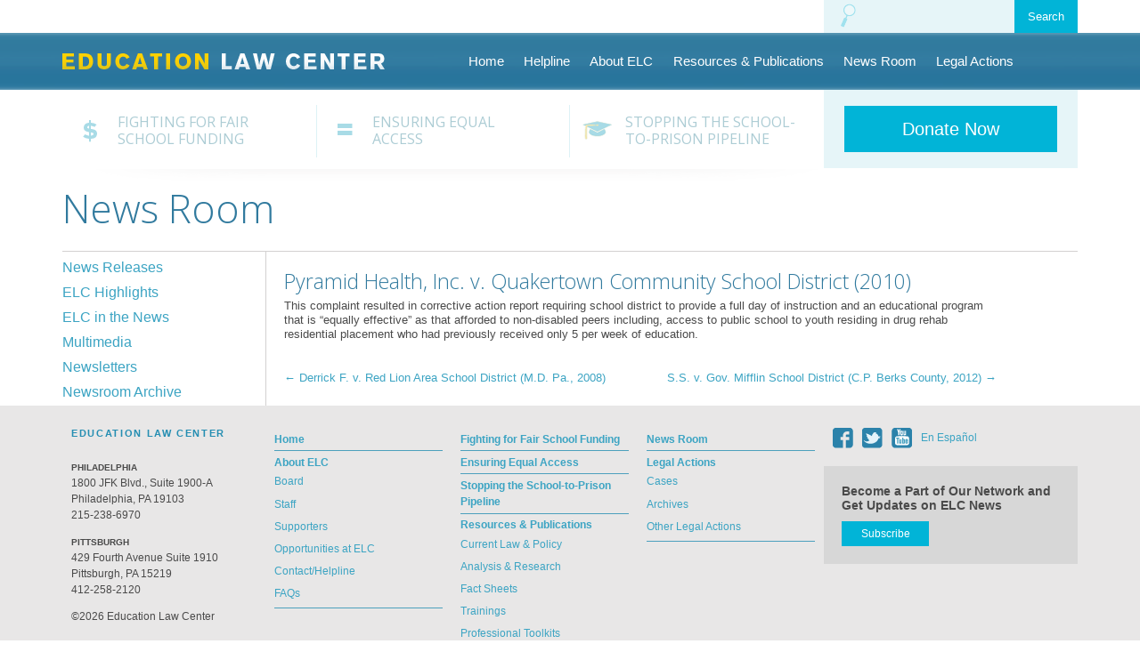

--- FILE ---
content_type: text/html; charset=UTF-8
request_url: https://www.elc-pa.org/cases/pyramid-health-inc-v-quakertown-community-school-district-2010/
body_size: 8312
content:
<!DOCTYPE html>
<!--[if lt IE 7]>	   <html class="no-js lt-ie9 lt-ie8 lt-ie7"> <![endif]-->
<!--[if IE 7]>		   <html class="no-js lt-ie9 lt-ie8"> <![endif]-->
<!--[if IE 8]>		   <html class="no-js lt-ie9"> <![endif]-->
<!--[if gt IE 8]><!--> <html class="no-js"> <!--<![endif]-->
<html lang="en-US">
<head>

<meta charset="UTF-8">
<meta name="viewport" content="width=device-width,initial-scale=1,minimum-scale=1,maximum-scale=1" />

<!-- Favicon -->
<!-- <link rel="shortcut icon" type="image/ico" href="img/favicon.ico"> -->

<!-- Apple Touch Icons -->
<!-- <link rel="apple-touch-icon" href="../img/apple-touch-icon.png">
<link rel="apple-touch-icon" sizes="72x72" href="img/apple-touch-icon-72.png">
<link rel="apple-touch-icon" sizes="114x114" href="img/apple-touch-icon-114.png">
<link rel="apple-touch-icon" sizes="144x144" href="img/apple-touch-icon-144.png"> -->
<link href='//fonts.googleapis.com/css?family=Open+Sans:400,300,600,700' rel='stylesheet' type='text/css'>

<title>Pyramid Health, Inc. v. Quakertown Community School District (2010)  | Education Law Center</title>
<link rel="profile" href="//gmpg.org/xfn/11">
<link rel="pingback" href="https://www.elc-pa.org/xmlrpc.php">
<meta name='robots' content='max-image-preview:large' />
<link rel='dns-prefetch' href='//www.google.com' />
<link rel='dns-prefetch' href='//platform-api.sharethis.com' />
<link rel="alternate" type="application/rss+xml" title="Education Law Center &raquo; Feed" href="https://www.elc-pa.org/feed/" />
<link rel="alternate" type="application/rss+xml" title="Education Law Center &raquo; Comments Feed" href="https://www.elc-pa.org/comments/feed/" />
<link rel="alternate" type="application/rss+xml" title="Education Law Center &raquo; Pyramid Health, Inc. v. Quakertown Community School District (2010) Comments Feed" href="https://www.elc-pa.org/cases/pyramid-health-inc-v-quakertown-community-school-district-2010/feed/" />
<link rel="alternate" title="oEmbed (JSON)" type="application/json+oembed" href="https://www.elc-pa.org/wp-json/oembed/1.0/embed?url=https%3A%2F%2Fwww.elc-pa.org%2Fcases%2Fpyramid-health-inc-v-quakertown-community-school-district-2010%2F" />
<link rel="alternate" title="oEmbed (XML)" type="text/xml+oembed" href="https://www.elc-pa.org/wp-json/oembed/1.0/embed?url=https%3A%2F%2Fwww.elc-pa.org%2Fcases%2Fpyramid-health-inc-v-quakertown-community-school-district-2010%2F&#038;format=xml" />
<style id='wp-img-auto-sizes-contain-inline-css' type='text/css'>
img:is([sizes=auto i],[sizes^="auto," i]){contain-intrinsic-size:3000px 1500px}
/*# sourceURL=wp-img-auto-sizes-contain-inline-css */
</style>
<style id='wp-emoji-styles-inline-css' type='text/css'>

	img.wp-smiley, img.emoji {
		display: inline !important;
		border: none !important;
		box-shadow: none !important;
		height: 1em !important;
		width: 1em !important;
		margin: 0 0.07em !important;
		vertical-align: -0.1em !important;
		background: none !important;
		padding: 0 !important;
	}
/*# sourceURL=wp-emoji-styles-inline-css */
</style>
<link rel='stylesheet' id='wp-block-library-css' href='https://www.elc-pa.org/wp-includes/css/dist/block-library/style.min.css?ver=6.9' type='text/css' media='all' />
<style id='global-styles-inline-css' type='text/css'>
:root{--wp--preset--aspect-ratio--square: 1;--wp--preset--aspect-ratio--4-3: 4/3;--wp--preset--aspect-ratio--3-4: 3/4;--wp--preset--aspect-ratio--3-2: 3/2;--wp--preset--aspect-ratio--2-3: 2/3;--wp--preset--aspect-ratio--16-9: 16/9;--wp--preset--aspect-ratio--9-16: 9/16;--wp--preset--color--black: #000000;--wp--preset--color--cyan-bluish-gray: #abb8c3;--wp--preset--color--white: #ffffff;--wp--preset--color--pale-pink: #f78da7;--wp--preset--color--vivid-red: #cf2e2e;--wp--preset--color--luminous-vivid-orange: #ff6900;--wp--preset--color--luminous-vivid-amber: #fcb900;--wp--preset--color--light-green-cyan: #7bdcb5;--wp--preset--color--vivid-green-cyan: #00d084;--wp--preset--color--pale-cyan-blue: #8ed1fc;--wp--preset--color--vivid-cyan-blue: #0693e3;--wp--preset--color--vivid-purple: #9b51e0;--wp--preset--gradient--vivid-cyan-blue-to-vivid-purple: linear-gradient(135deg,rgb(6,147,227) 0%,rgb(155,81,224) 100%);--wp--preset--gradient--light-green-cyan-to-vivid-green-cyan: linear-gradient(135deg,rgb(122,220,180) 0%,rgb(0,208,130) 100%);--wp--preset--gradient--luminous-vivid-amber-to-luminous-vivid-orange: linear-gradient(135deg,rgb(252,185,0) 0%,rgb(255,105,0) 100%);--wp--preset--gradient--luminous-vivid-orange-to-vivid-red: linear-gradient(135deg,rgb(255,105,0) 0%,rgb(207,46,46) 100%);--wp--preset--gradient--very-light-gray-to-cyan-bluish-gray: linear-gradient(135deg,rgb(238,238,238) 0%,rgb(169,184,195) 100%);--wp--preset--gradient--cool-to-warm-spectrum: linear-gradient(135deg,rgb(74,234,220) 0%,rgb(151,120,209) 20%,rgb(207,42,186) 40%,rgb(238,44,130) 60%,rgb(251,105,98) 80%,rgb(254,248,76) 100%);--wp--preset--gradient--blush-light-purple: linear-gradient(135deg,rgb(255,206,236) 0%,rgb(152,150,240) 100%);--wp--preset--gradient--blush-bordeaux: linear-gradient(135deg,rgb(254,205,165) 0%,rgb(254,45,45) 50%,rgb(107,0,62) 100%);--wp--preset--gradient--luminous-dusk: linear-gradient(135deg,rgb(255,203,112) 0%,rgb(199,81,192) 50%,rgb(65,88,208) 100%);--wp--preset--gradient--pale-ocean: linear-gradient(135deg,rgb(255,245,203) 0%,rgb(182,227,212) 50%,rgb(51,167,181) 100%);--wp--preset--gradient--electric-grass: linear-gradient(135deg,rgb(202,248,128) 0%,rgb(113,206,126) 100%);--wp--preset--gradient--midnight: linear-gradient(135deg,rgb(2,3,129) 0%,rgb(40,116,252) 100%);--wp--preset--font-size--small: 13px;--wp--preset--font-size--medium: 20px;--wp--preset--font-size--large: 36px;--wp--preset--font-size--x-large: 42px;--wp--preset--spacing--20: 0.44rem;--wp--preset--spacing--30: 0.67rem;--wp--preset--spacing--40: 1rem;--wp--preset--spacing--50: 1.5rem;--wp--preset--spacing--60: 2.25rem;--wp--preset--spacing--70: 3.38rem;--wp--preset--spacing--80: 5.06rem;--wp--preset--shadow--natural: 6px 6px 9px rgba(0, 0, 0, 0.2);--wp--preset--shadow--deep: 12px 12px 50px rgba(0, 0, 0, 0.4);--wp--preset--shadow--sharp: 6px 6px 0px rgba(0, 0, 0, 0.2);--wp--preset--shadow--outlined: 6px 6px 0px -3px rgb(255, 255, 255), 6px 6px rgb(0, 0, 0);--wp--preset--shadow--crisp: 6px 6px 0px rgb(0, 0, 0);}:where(.is-layout-flex){gap: 0.5em;}:where(.is-layout-grid){gap: 0.5em;}body .is-layout-flex{display: flex;}.is-layout-flex{flex-wrap: wrap;align-items: center;}.is-layout-flex > :is(*, div){margin: 0;}body .is-layout-grid{display: grid;}.is-layout-grid > :is(*, div){margin: 0;}:where(.wp-block-columns.is-layout-flex){gap: 2em;}:where(.wp-block-columns.is-layout-grid){gap: 2em;}:where(.wp-block-post-template.is-layout-flex){gap: 1.25em;}:where(.wp-block-post-template.is-layout-grid){gap: 1.25em;}.has-black-color{color: var(--wp--preset--color--black) !important;}.has-cyan-bluish-gray-color{color: var(--wp--preset--color--cyan-bluish-gray) !important;}.has-white-color{color: var(--wp--preset--color--white) !important;}.has-pale-pink-color{color: var(--wp--preset--color--pale-pink) !important;}.has-vivid-red-color{color: var(--wp--preset--color--vivid-red) !important;}.has-luminous-vivid-orange-color{color: var(--wp--preset--color--luminous-vivid-orange) !important;}.has-luminous-vivid-amber-color{color: var(--wp--preset--color--luminous-vivid-amber) !important;}.has-light-green-cyan-color{color: var(--wp--preset--color--light-green-cyan) !important;}.has-vivid-green-cyan-color{color: var(--wp--preset--color--vivid-green-cyan) !important;}.has-pale-cyan-blue-color{color: var(--wp--preset--color--pale-cyan-blue) !important;}.has-vivid-cyan-blue-color{color: var(--wp--preset--color--vivid-cyan-blue) !important;}.has-vivid-purple-color{color: var(--wp--preset--color--vivid-purple) !important;}.has-black-background-color{background-color: var(--wp--preset--color--black) !important;}.has-cyan-bluish-gray-background-color{background-color: var(--wp--preset--color--cyan-bluish-gray) !important;}.has-white-background-color{background-color: var(--wp--preset--color--white) !important;}.has-pale-pink-background-color{background-color: var(--wp--preset--color--pale-pink) !important;}.has-vivid-red-background-color{background-color: var(--wp--preset--color--vivid-red) !important;}.has-luminous-vivid-orange-background-color{background-color: var(--wp--preset--color--luminous-vivid-orange) !important;}.has-luminous-vivid-amber-background-color{background-color: var(--wp--preset--color--luminous-vivid-amber) !important;}.has-light-green-cyan-background-color{background-color: var(--wp--preset--color--light-green-cyan) !important;}.has-vivid-green-cyan-background-color{background-color: var(--wp--preset--color--vivid-green-cyan) !important;}.has-pale-cyan-blue-background-color{background-color: var(--wp--preset--color--pale-cyan-blue) !important;}.has-vivid-cyan-blue-background-color{background-color: var(--wp--preset--color--vivid-cyan-blue) !important;}.has-vivid-purple-background-color{background-color: var(--wp--preset--color--vivid-purple) !important;}.has-black-border-color{border-color: var(--wp--preset--color--black) !important;}.has-cyan-bluish-gray-border-color{border-color: var(--wp--preset--color--cyan-bluish-gray) !important;}.has-white-border-color{border-color: var(--wp--preset--color--white) !important;}.has-pale-pink-border-color{border-color: var(--wp--preset--color--pale-pink) !important;}.has-vivid-red-border-color{border-color: var(--wp--preset--color--vivid-red) !important;}.has-luminous-vivid-orange-border-color{border-color: var(--wp--preset--color--luminous-vivid-orange) !important;}.has-luminous-vivid-amber-border-color{border-color: var(--wp--preset--color--luminous-vivid-amber) !important;}.has-light-green-cyan-border-color{border-color: var(--wp--preset--color--light-green-cyan) !important;}.has-vivid-green-cyan-border-color{border-color: var(--wp--preset--color--vivid-green-cyan) !important;}.has-pale-cyan-blue-border-color{border-color: var(--wp--preset--color--pale-cyan-blue) !important;}.has-vivid-cyan-blue-border-color{border-color: var(--wp--preset--color--vivid-cyan-blue) !important;}.has-vivid-purple-border-color{border-color: var(--wp--preset--color--vivid-purple) !important;}.has-vivid-cyan-blue-to-vivid-purple-gradient-background{background: var(--wp--preset--gradient--vivid-cyan-blue-to-vivid-purple) !important;}.has-light-green-cyan-to-vivid-green-cyan-gradient-background{background: var(--wp--preset--gradient--light-green-cyan-to-vivid-green-cyan) !important;}.has-luminous-vivid-amber-to-luminous-vivid-orange-gradient-background{background: var(--wp--preset--gradient--luminous-vivid-amber-to-luminous-vivid-orange) !important;}.has-luminous-vivid-orange-to-vivid-red-gradient-background{background: var(--wp--preset--gradient--luminous-vivid-orange-to-vivid-red) !important;}.has-very-light-gray-to-cyan-bluish-gray-gradient-background{background: var(--wp--preset--gradient--very-light-gray-to-cyan-bluish-gray) !important;}.has-cool-to-warm-spectrum-gradient-background{background: var(--wp--preset--gradient--cool-to-warm-spectrum) !important;}.has-blush-light-purple-gradient-background{background: var(--wp--preset--gradient--blush-light-purple) !important;}.has-blush-bordeaux-gradient-background{background: var(--wp--preset--gradient--blush-bordeaux) !important;}.has-luminous-dusk-gradient-background{background: var(--wp--preset--gradient--luminous-dusk) !important;}.has-pale-ocean-gradient-background{background: var(--wp--preset--gradient--pale-ocean) !important;}.has-electric-grass-gradient-background{background: var(--wp--preset--gradient--electric-grass) !important;}.has-midnight-gradient-background{background: var(--wp--preset--gradient--midnight) !important;}.has-small-font-size{font-size: var(--wp--preset--font-size--small) !important;}.has-medium-font-size{font-size: var(--wp--preset--font-size--medium) !important;}.has-large-font-size{font-size: var(--wp--preset--font-size--large) !important;}.has-x-large-font-size{font-size: var(--wp--preset--font-size--x-large) !important;}
/*# sourceURL=global-styles-inline-css */
</style>

<style id='classic-theme-styles-inline-css' type='text/css'>
/*! This file is auto-generated */
.wp-block-button__link{color:#fff;background-color:#32373c;border-radius:9999px;box-shadow:none;text-decoration:none;padding:calc(.667em + 2px) calc(1.333em + 2px);font-size:1.125em}.wp-block-file__button{background:#32373c;color:#fff;text-decoration:none}
/*# sourceURL=/wp-includes/css/classic-themes.min.css */
</style>
<link rel='stylesheet' id='ctct_form_styles-css' href='https://www.elc-pa.org/wp-content/plugins/constant-contact-forms/assets/css/style.css?ver=1.13.0' type='text/css' media='all' />
<link rel='stylesheet' id='symple_shortcode_styles-css' href='https://www.elc-pa.org/wp-content/plugins/symple-shortcodes/includes/css/symple_shortcodes_styles.css?ver=6.9' type='text/css' media='all' />
<link rel='stylesheet' id='maskar-starter-unsemantic-css' href='https://www.elc-pa.org/wp-content/themes/maskar-starter/css/unsemantic.css?ver=6.9' type='text/css' media='all' />
<link rel='stylesheet' id='maskar-starter-normalize-css' href='https://www.elc-pa.org/wp-content/themes/maskar-starter/css/normalize.min.css?ver=6.9' type='text/css' media='all' />
<link rel='stylesheet' id='maskar-starter-bxslider-css' href='https://www.elc-pa.org/wp-content/themes/maskar-starter/css/jquery.bxslider.css?ver=6.9' type='text/css' media='all' />
<link rel='stylesheet' id='maskar-starter-style-css' href='https://www.elc-pa.org/wp-content/themes/maskar-starter/style.css?ver=6.9' type='text/css' media='all' />
<script type="text/javascript" src="https://www.elc-pa.org/wp-includes/js/jquery/jquery.min.js?ver=3.7.1" id="jquery-core-js"></script>
<script type="text/javascript" src="https://www.elc-pa.org/wp-includes/js/jquery/jquery-migrate.min.js?ver=3.4.1" id="jquery-migrate-js"></script>
<script type="text/javascript" src="//platform-api.sharethis.com/js/sharethis.js#product=ga&amp;property=624c3f13c431db0019ab9abf" id="googleanalytics-platform-sharethis-js"></script>
<link rel="https://api.w.org/" href="https://www.elc-pa.org/wp-json/" /><link rel="EditURI" type="application/rsd+xml" title="RSD" href="https://www.elc-pa.org/xmlrpc.php?rsd" />
<meta name="generator" content="WordPress 6.9" />
<link rel="canonical" href="https://www.elc-pa.org/cases/pyramid-health-inc-v-quakertown-community-school-district-2010/" />
<link rel='shortlink' href='https://www.elc-pa.org/?p=1455' />
<script>
(function() {
	(function (i, s, o, g, r, a, m) {
		i['GoogleAnalyticsObject'] = r;
		i[r] = i[r] || function () {
				(i[r].q = i[r].q || []).push(arguments)
			}, i[r].l = 1 * new Date();
		a = s.createElement(o),
			m = s.getElementsByTagName(o)[0];
		a.async = 1;
		a.src = g;
		m.parentNode.insertBefore(a, m)
	})(window, document, 'script', 'https://google-analytics.com/analytics.js', 'ga');

	ga('create', 'UA-221156272-1', 'auto');
			ga('send', 'pageview');
	})();
</script>
<link rel="icon" href="https://www.elc-pa.org/wp-content/uploads/2024/11/cropped-ELC-Stacked-Logo-Bitmap-32x32.png" sizes="32x32" />
<link rel="icon" href="https://www.elc-pa.org/wp-content/uploads/2024/11/cropped-ELC-Stacked-Logo-Bitmap-192x192.png" sizes="192x192" />
<link rel="apple-touch-icon" href="https://www.elc-pa.org/wp-content/uploads/2024/11/cropped-ELC-Stacked-Logo-Bitmap-180x180.png" />
<meta name="msapplication-TileImage" content="https://www.elc-pa.org/wp-content/uploads/2024/11/cropped-ELC-Stacked-Logo-Bitmap-270x270.png" />
<script data-cfasync="false" nonce="5c8bcf71-03d8-4d2d-8e44-2e21406bec81">try{(function(w,d){!function(j,k,l,m){if(j.zaraz)console.error("zaraz is loaded twice");else{j[l]=j[l]||{};j[l].executed=[];j.zaraz={deferred:[],listeners:[]};j.zaraz._v="5874";j.zaraz._n="5c8bcf71-03d8-4d2d-8e44-2e21406bec81";j.zaraz.q=[];j.zaraz._f=function(n){return async function(){var o=Array.prototype.slice.call(arguments);j.zaraz.q.push({m:n,a:o})}};for(const p of["track","set","debug"])j.zaraz[p]=j.zaraz._f(p);j.zaraz.init=()=>{var q=k.getElementsByTagName(m)[0],r=k.createElement(m),s=k.getElementsByTagName("title")[0];s&&(j[l].t=k.getElementsByTagName("title")[0].text);j[l].x=Math.random();j[l].w=j.screen.width;j[l].h=j.screen.height;j[l].j=j.innerHeight;j[l].e=j.innerWidth;j[l].l=j.location.href;j[l].r=k.referrer;j[l].k=j.screen.colorDepth;j[l].n=k.characterSet;j[l].o=(new Date).getTimezoneOffset();if(j.dataLayer)for(const t of Object.entries(Object.entries(dataLayer).reduce((u,v)=>({...u[1],...v[1]}),{})))zaraz.set(t[0],t[1],{scope:"page"});j[l].q=[];for(;j.zaraz.q.length;){const w=j.zaraz.q.shift();j[l].q.push(w)}r.defer=!0;for(const x of[localStorage,sessionStorage])Object.keys(x||{}).filter(z=>z.startsWith("_zaraz_")).forEach(y=>{try{j[l]["z_"+y.slice(7)]=JSON.parse(x.getItem(y))}catch{j[l]["z_"+y.slice(7)]=x.getItem(y)}});r.referrerPolicy="origin";r.src="/cdn-cgi/zaraz/s.js?z="+btoa(encodeURIComponent(JSON.stringify(j[l])));q.parentNode.insertBefore(r,q)};["complete","interactive"].includes(k.readyState)?zaraz.init():j.addEventListener("DOMContentLoaded",zaraz.init)}}(w,d,"zarazData","script");window.zaraz._p=async d$=>new Promise(ea=>{if(d$){d$.e&&d$.e.forEach(eb=>{try{const ec=d.querySelector("script[nonce]"),ed=ec?.nonce||ec?.getAttribute("nonce"),ee=d.createElement("script");ed&&(ee.nonce=ed);ee.innerHTML=eb;ee.onload=()=>{d.head.removeChild(ee)};d.head.appendChild(ee)}catch(ef){console.error(`Error executing script: ${eb}\n`,ef)}});Promise.allSettled((d$.f||[]).map(eg=>fetch(eg[0],eg[1])))}ea()});zaraz._p({"e":["(function(w,d){})(window,document)"]});})(window,document)}catch(e){throw fetch("/cdn-cgi/zaraz/t"),e;};</script></head>

<body class="wp-singular cases-template-default single single-cases postid-1455 single-format-standard wp-theme-maskar-starter desktop chrome ctct-maskar-starter group-blog">


	<div class="container grid-container grid-parent">
						<section id="search-box" class="form-box clearfix prefix-75 grid-25 tablet-prefix-70 tablet-grid-30 mobile-grid-85 grid-parent">
                    <form role="search" method="get" class="search-form" action="https://www.elc-pa.org/">
	<input type="search" class="search-field grid-70 mobile-grid-75 tablet-grid-70 grid-parent prefix-5 mobile-prefix-5 tablet-prefix-5" placeholder="" value="" name="s" title="Search for:" id="s">
	<input type="submit" class="search-submit btn-blue grid-25 mobile-grid-20 tablet-grid-25 grid-parent" value="Search">
</form>
                </section>
                
				<p class="menu-toggle hide-on-desktop hide-on-tablet mobile-grid-15">☰</p>	</div>


	<div id="main-header">

		<header class="grid-container clearfix container">

			<div class="logo">
				<h1 class="site-title">
					<a href="https://www.elc-pa.org">Education Law Center</a>
				</h1>
			</div>

			<nav id="site-navigation"  class="main-navigation" role="navigation">
				<div class="screen-reader-text skip-link">
					<a href="#content" title="Skip to content">Skip to content</a>
				</div>
				
				<ul id="menu-main-menu" class="menu"><li id="menu-item-16" class="menu-item menu-item-type-post_type menu-item-object-page menu-item-home menu-item-16"><a href="https://www.elc-pa.org/">Home</a></li>
<li id="menu-item-7295" class="menu-item menu-item-type-post_type menu-item-object-page menu-item-7295"><a href="https://www.elc-pa.org/about/contact/">Helpline</a></li>
<li id="menu-item-17" class="menu-item menu-item-type-post_type menu-item-object-page menu-item-17"><a href="https://www.elc-pa.org/about/">About ELC</a></li>
<li id="menu-item-22" class="menu-item menu-item-type-post_type menu-item-object-page menu-item-22"><a href="https://www.elc-pa.org/resources/">Resources &#038; Publications</a></li>
<li id="menu-item-21" class="menu-item menu-item-type-post_type menu-item-object-page menu-item-21"><a href="https://www.elc-pa.org/newsroom/">News Room</a></li>
<li id="menu-item-20" class="menu-item menu-item-type-post_type menu-item-object-page menu-item-20"><a href="https://www.elc-pa.org/legal-actions/">Legal Actions</a></li>
</ul>				
			</nav><!-- #site-navigation -->
			
		</header>
	
	</div>
	
	<div class="container grid-container">
			<div class="hide-on-mobile">
		
			<div class="grid-container grid-parent">
				<nav id="topics-nav" class="clearfix grid-parent grid-75 tablet-grid-70">
					<div class="menu-topics-container"><ul id="menu-topics" class="menu"><li id="menu-item-193" class="topics fighting grid-33 menu-item menu-item-type-post_type menu-item-object-page menu-item-193"><a href="https://www.elc-pa.org/fighting-for-fair-school-funding/">Fighting for Fair School Funding</a></li>
<li id="menu-item-192" class="topics ensuring grid-33 menu-item menu-item-type-post_type menu-item-object-page menu-item-192"><a href="https://www.elc-pa.org/ensuring-equal-access/">Ensuring Equal Access</a></li>
<li id="menu-item-191" class="topics stopping grid-33 menu-item menu-item-type-post_type menu-item-object-page menu-item-191"><a href="https://www.elc-pa.org/stopping-the-school-to-prison-pipeline/">Stopping the School-to-Prison Pipeline</a></li>
</ul></div>				</nav>
				
				<div id="sidebar" class="grid-25 tablet-grid-30 grid-parent">



					<div id="donate" class="clearfix">
						<a href="https://interland3.donorperfect.net/weblink/WebLink.aspx?name=E12669&id=1" id="btn-donate" class="btn-blue">Donate Now</a>
					</div>
				</div>
			</div>
	
				<div id="fade"></div>
		</div>		<div id="main" class="grid-100 grid-parent">
		
		
			<h1>News Room</h1>
		
			<div class="content">
				

			<div id="newsroom-sidebar" class="grid-20 tablet-grid-25 grid-parent left-sidebar hide-on-mobile">
				
				<div class="menu-newsroom-container"><ul id="menu-newsroom" class="menu"><li id="menu-item-464" class="menu-item menu-item-type-taxonomy menu-item-object-category menu-item-464"><a href="https://www.elc-pa.org/category/news-releases/">News Releases</a></li>
<li id="menu-item-4619" class="menu-item menu-item-type-post_type menu-item-object-page menu-item-4619"><a href="https://www.elc-pa.org/newsroom/elc-highlights/">ELC Highlights</a></li>
<li id="menu-item-226" class="menu-item menu-item-type-taxonomy menu-item-object-category menu-item-226"><a href="https://www.elc-pa.org/category/elc-in-the-news/">ELC in the News</a></li>
<li id="menu-item-227" class="menu-item menu-item-type-taxonomy menu-item-object-category menu-item-227"><a href="https://www.elc-pa.org/category/multimedia/">Multimedia</a></li>
<li id="menu-item-547" class="menu-item menu-item-type-post_type menu-item-object-page menu-item-547"><a href="https://www.elc-pa.org/newsroom/newsletters/">Newsletters</a></li>
<li id="menu-item-2941" class="menu-item menu-item-type-post_type menu-item-object-page menu-item-2941"><a href="https://www.elc-pa.org/newsroom/newsroom-archive/">Newsroom Archive</a></li>
</ul></div>				
			</div>			
					<article class="grid-80 tablet-grid-75 grid-parent content-bar" id="newsroom-content">
					
						<div class="grid-90 page-content">
						
													<h2>Pyramid Health, Inc. v. Quakertown Community School District (2010)</h2>
							
							<p>This complaint resulted in corrective action report requiring school district to provide a full day of instruction and an educational program that is “equally effective” as that afforded to non-disabled peers including, access to public school to youth residing in drug rehab residential placement who had previously received only 5 per week of education.</p>
							
														
							<div class="sharethis"><span class='st_facebook_hcount' displayText='Facebook'></span><span class='st_twitter_hcount' displayText='Tweet'></span><span class='st_googleplus_hcount' displayText='Google +'></span><span class='st_linkedin_hcount' displayText='LinkedIn'></span><span class='st_email_hcount' displayText='Email'></span></div>
								<nav role="navigation" id="nav-below" class="post-navigation">
		<h1 class="screen-reader-text">Post navigation</h1>

	
		<div class="nav-previous"><a href="https://www.elc-pa.org/cases/derrick-f-v-red-lion-area-sch-dist/" rel="prev"><span class="meta-nav">&larr;</span> Derrick F. v. Red Lion Area School District (M.D. Pa., 2008)</a></div>		<div class="nav-next"><a href="https://www.elc-pa.org/cases/s-s-v-gov-mifflin-sch-dist-2/" rel="next">S.S. v. Gov. Mifflin School District (C.P. Berks County, 2012) <span class="meta-nav">&rarr;</span></a></div>
	
	</nav><!-- #nav-below -->
								
				
												
						</div>
					
					</article>
				
			</div>
		
		</div>
	
	</div> <!-- end container -->

		<footer id="footer">
			<div class="grid-container">
				<div id="locations" class="grid-20 tablet-grid-20">
					<h6>Education Law Center</h6>

					<div class="grid-parent">
					<p><span class="small-caps">Philadelphia</span><br />
						1800 JFK Blvd., Suite 1900-A<br />
						Philadelphia, PA 19103<br />
						215-238-6970</p>
					</div>

					<div class="grid-parent">
					<p><span class="small-caps">Pittsburgh</span><br />
						429 Fourth Avenue Suite 1910<br />
						Pittsburgh, PA 15219<br />
						412-258-2120</p>
					</div>
					<p>&copy;2026 Education Law Center</p>

				</div>
				<div id="footer-nav" class="grid-55 tablet-grid-50 grid-parent hide-on-mobile">
					
					<div class="grid-33 tablet-grid-33"><ul id="menu-footer-left" class="menu-list"><li id="menu-item-106" class="menu-item menu-item-type-post_type menu-item-object-page menu-item-home menu-item-106"><a href="https://www.elc-pa.org/">Home</a></li>
<li id="menu-item-83" class="menu-item menu-item-type-post_type menu-item-object-page menu-item-has-children menu-item-83"><a href="https://www.elc-pa.org/about/">About ELC</a>
<ul class="sub-menu">
	<li id="menu-item-84" class="menu-item menu-item-type-post_type menu-item-object-page menu-item-84"><a href="https://www.elc-pa.org/about/board/">Board</a></li>
	<li id="menu-item-88" class="menu-item menu-item-type-post_type menu-item-object-page menu-item-88"><a href="https://www.elc-pa.org/about/staff/">Staff</a></li>
	<li id="menu-item-89" class="menu-item menu-item-type-post_type menu-item-object-page menu-item-89"><a href="https://www.elc-pa.org/about/supporters/">Supporters</a></li>
	<li id="menu-item-90" class="menu-item menu-item-type-post_type menu-item-object-page menu-item-90"><a href="https://www.elc-pa.org/about/working-with-elc/">Opportunities at ELC</a></li>
	<li id="menu-item-85" class="menu-item menu-item-type-post_type menu-item-object-page menu-item-85"><a href="https://www.elc-pa.org/about/contact/">Contact/Helpline</a></li>
	<li id="menu-item-87" class="menu-item menu-item-type-post_type menu-item-object-page menu-item-87"><a href="https://www.elc-pa.org/about/faqs/">FAQs</a></li>
</ul>
</li>
</ul></div>					<div class="grid-33 tablet-grid-33"><ul id="menu-footer-center" class="menu-list"><li id="menu-item-132" class="menu-item menu-item-type-post_type menu-item-object-page menu-item-132"><a href="https://www.elc-pa.org/fighting-for-fair-school-funding/">Fighting for Fair School Funding</a></li>
<li id="menu-item-131" class="menu-item menu-item-type-post_type menu-item-object-page menu-item-131"><a href="https://www.elc-pa.org/ensuring-equal-access/">Ensuring Equal Access</a></li>
<li id="menu-item-133" class="menu-item menu-item-type-post_type menu-item-object-page menu-item-133"><a href="https://www.elc-pa.org/stopping-the-school-to-prison-pipeline/">Stopping the School-to-Prison Pipeline</a></li>
<li id="menu-item-134" class="menu-item menu-item-type-post_type menu-item-object-page menu-item-has-children menu-item-134"><a href="https://www.elc-pa.org/resources/">Resources &#038; Publications</a>
<ul class="sub-menu">
	<li id="menu-item-136" class="menu-item menu-item-type-post_type menu-item-object-page menu-item-136"><a href="https://www.elc-pa.org/resources/current-law-policy/">Current Law &#038; Policy</a></li>
	<li id="menu-item-135" class="menu-item menu-item-type-post_type menu-item-object-page menu-item-135"><a href="https://www.elc-pa.org/resources/analysis-research/">Analysis &#038; Research</a></li>
	<li id="menu-item-137" class="menu-item menu-item-type-post_type menu-item-object-page menu-item-137"><a href="https://www.elc-pa.org/resources/fact-sheets/">Fact Sheets</a></li>
	<li id="menu-item-139" class="menu-item menu-item-type-post_type menu-item-object-page menu-item-139"><a href="https://www.elc-pa.org/resources/trainings/">Trainings</a></li>
	<li id="menu-item-138" class="menu-item menu-item-type-post_type menu-item-object-page menu-item-138"><a href="https://www.elc-pa.org/resources/professional-toolkits/">Professional Toolkits</a></li>
</ul>
</li>
</ul></div>					<div class="grid-33 tablet-grid-33"><ul id="menu-footer-right" class="menu-list"><li id="menu-item-140" class="menu-item menu-item-type-post_type menu-item-object-page menu-item-140"><a href="https://www.elc-pa.org/newsroom/">News Room</a></li>
<li id="menu-item-141" class="menu-item menu-item-type-post_type menu-item-object-page menu-item-has-children menu-item-141"><a href="https://www.elc-pa.org/legal-actions/">Legal Actions</a>
<ul class="sub-menu">
	<li id="menu-item-143" class="menu-item menu-item-type-post_type menu-item-object-page menu-item-143"><a href="https://www.elc-pa.org/legal-actions/cases/">Cases</a></li>
	<li id="menu-item-142" class="menu-item menu-item-type-post_type menu-item-object-page menu-item-142"><a href="https://www.elc-pa.org/legal-actions/archives/">Archives</a></li>
	<li id="menu-item-144" class="menu-item menu-item-type-post_type menu-item-object-page menu-item-144"><a href="https://www.elc-pa.org/legal-actions/other-actions/">Other Legal Actions</a></li>
</ul>
</li>
</ul></div>
				</div>
				<div id="participate" class="grid-25 tablet-grid-30 grid-parent">
					
					<div id="social">
						<a href="https://www.facebook.com/educationlawcenter"><img src="https://www.elc-pa.org/wp-content/themes/maskar-starter/img/icon-facebook.png" /></a>
						<a href="http://www.twitter.com/edlawcenterpa"><img src="https://www.elc-pa.org/wp-content/themes/maskar-starter/img/icon-twitter.png" /></a>
						<a href="http://www.youtube.com/user/EducationLawCenter?feature=watch"><img src="https://www.elc-pa.org/wp-content/themes/maskar-starter/img/icon-youtube.png" /></a>
						<a href="https://www.elc-pa.org/en-espanol">En Español</a>
					</div>

					
					<div id="mailing-list" class="form-box participate-box clearfix grid-parent">
						<p>Become a Part of Our Network and Get Updates on ELC News</p>
						<a class="btn-blue grid-40 mobile-grid-35 tablet-grid-35" href="https://www.elc-pa.org/subscribe" id="btn-subscribe">Subscribe</a>
						<!-- <script type="text/javascript" src="http://www.formstack.com/forms/js.php?1355470-8DWwJvtnqj-v3"></script><noscript><a href="http://www.formstack.com/forms/?1355470-8DWwJvtnqj" title="Online Form">Online Form - Constant Contact List Signup</a></noscript><div style="text-align:right; font-size:x-small;"><a href="http://www.formstack.com?utm_source=h&utm_medium=jsembed&utm_campaign=fa&fa=h,1355470" title="Web Form Creator">Web Form Creator</a></div> -->
					</div>

				</div>

			</div>
		</footer>
		

<script type="speculationrules">
{"prefetch":[{"source":"document","where":{"and":[{"href_matches":"/*"},{"not":{"href_matches":["/wp-*.php","/wp-admin/*","/wp-content/uploads/*","/wp-content/*","/wp-content/plugins/*","/wp-content/themes/maskar-starter/*","/*\\?(.+)"]}},{"not":{"selector_matches":"a[rel~=\"nofollow\"]"}},{"not":{"selector_matches":".no-prefetch, .no-prefetch a"}}]},"eagerness":"conservative"}]}
</script>
<script type="text/javascript" src="https://www.elc-pa.org/wp-content/plugins/constant-contact-forms/assets/js/ctct-plugin-recaptcha-v2.min.js?ver=1.13.0" id="recaptcha-v2-js"></script>
<script async="async" defer type="text/javascript" src="//www.google.com/recaptcha/api.js?onload=renderReCaptcha&amp;render=explicit&amp;ver=1.13.0" id="recaptcha-lib-v2-js"></script>
<script type="text/javascript" src="https://www.elc-pa.org/wp-content/plugins/constant-contact-forms/assets/js/ctct-plugin-frontend.min.js?ver=1.13.0" id="ctct_frontend_forms-js"></script>
<script type="text/javascript" src="https://www.elc-pa.org/wp-content/themes/maskar-starter/js/skip-link-focus-fix.js?ver=20130115" id="maskar-starter-skip-link-focus-fix-js"></script>
<script type="text/javascript" src="https://www.elc-pa.org/wp-content/themes/maskar-starter/js/vendor/modernizr-2.6.2-respond-1.1.0.min.js?ver=20130807" id="maskar-starter-modernizr-js"></script>
<script type="text/javascript" src="https://www.elc-pa.org/wp-content/themes/maskar-starter/js/plugins.js?ver=20130807" id="maskar-starter-plugins-js"></script>
<script type="text/javascript" src="https://www.elc-pa.org/wp-content/themes/maskar-starter/js/main.js?ver=20130807" id="maskar-starter-main-js"></script>
<script id="wp-emoji-settings" type="application/json">
{"baseUrl":"https://s.w.org/images/core/emoji/17.0.2/72x72/","ext":".png","svgUrl":"https://s.w.org/images/core/emoji/17.0.2/svg/","svgExt":".svg","source":{"concatemoji":"https://www.elc-pa.org/wp-includes/js/wp-emoji-release.min.js?ver=6.9"}}
</script>
<script type="module">
/* <![CDATA[ */
/*! This file is auto-generated */
const a=JSON.parse(document.getElementById("wp-emoji-settings").textContent),o=(window._wpemojiSettings=a,"wpEmojiSettingsSupports"),s=["flag","emoji"];function i(e){try{var t={supportTests:e,timestamp:(new Date).valueOf()};sessionStorage.setItem(o,JSON.stringify(t))}catch(e){}}function c(e,t,n){e.clearRect(0,0,e.canvas.width,e.canvas.height),e.fillText(t,0,0);t=new Uint32Array(e.getImageData(0,0,e.canvas.width,e.canvas.height).data);e.clearRect(0,0,e.canvas.width,e.canvas.height),e.fillText(n,0,0);const a=new Uint32Array(e.getImageData(0,0,e.canvas.width,e.canvas.height).data);return t.every((e,t)=>e===a[t])}function p(e,t){e.clearRect(0,0,e.canvas.width,e.canvas.height),e.fillText(t,0,0);var n=e.getImageData(16,16,1,1);for(let e=0;e<n.data.length;e++)if(0!==n.data[e])return!1;return!0}function u(e,t,n,a){switch(t){case"flag":return n(e,"\ud83c\udff3\ufe0f\u200d\u26a7\ufe0f","\ud83c\udff3\ufe0f\u200b\u26a7\ufe0f")?!1:!n(e,"\ud83c\udde8\ud83c\uddf6","\ud83c\udde8\u200b\ud83c\uddf6")&&!n(e,"\ud83c\udff4\udb40\udc67\udb40\udc62\udb40\udc65\udb40\udc6e\udb40\udc67\udb40\udc7f","\ud83c\udff4\u200b\udb40\udc67\u200b\udb40\udc62\u200b\udb40\udc65\u200b\udb40\udc6e\u200b\udb40\udc67\u200b\udb40\udc7f");case"emoji":return!a(e,"\ud83e\u1fac8")}return!1}function f(e,t,n,a){let r;const o=(r="undefined"!=typeof WorkerGlobalScope&&self instanceof WorkerGlobalScope?new OffscreenCanvas(300,150):document.createElement("canvas")).getContext("2d",{willReadFrequently:!0}),s=(o.textBaseline="top",o.font="600 32px Arial",{});return e.forEach(e=>{s[e]=t(o,e,n,a)}),s}function r(e){var t=document.createElement("script");t.src=e,t.defer=!0,document.head.appendChild(t)}a.supports={everything:!0,everythingExceptFlag:!0},new Promise(t=>{let n=function(){try{var e=JSON.parse(sessionStorage.getItem(o));if("object"==typeof e&&"number"==typeof e.timestamp&&(new Date).valueOf()<e.timestamp+604800&&"object"==typeof e.supportTests)return e.supportTests}catch(e){}return null}();if(!n){if("undefined"!=typeof Worker&&"undefined"!=typeof OffscreenCanvas&&"undefined"!=typeof URL&&URL.createObjectURL&&"undefined"!=typeof Blob)try{var e="postMessage("+f.toString()+"("+[JSON.stringify(s),u.toString(),c.toString(),p.toString()].join(",")+"));",a=new Blob([e],{type:"text/javascript"});const r=new Worker(URL.createObjectURL(a),{name:"wpTestEmojiSupports"});return void(r.onmessage=e=>{i(n=e.data),r.terminate(),t(n)})}catch(e){}i(n=f(s,u,c,p))}t(n)}).then(e=>{for(const n in e)a.supports[n]=e[n],a.supports.everything=a.supports.everything&&a.supports[n],"flag"!==n&&(a.supports.everythingExceptFlag=a.supports.everythingExceptFlag&&a.supports[n]);var t;a.supports.everythingExceptFlag=a.supports.everythingExceptFlag&&!a.supports.flag,a.supports.everything||((t=a.source||{}).concatemoji?r(t.concatemoji):t.wpemoji&&t.twemoji&&(r(t.twemoji),r(t.wpemoji)))});
//# sourceURL=https://www.elc-pa.org/wp-includes/js/wp-emoji-loader.min.js
/* ]]> */
</script>
</body>
</html>